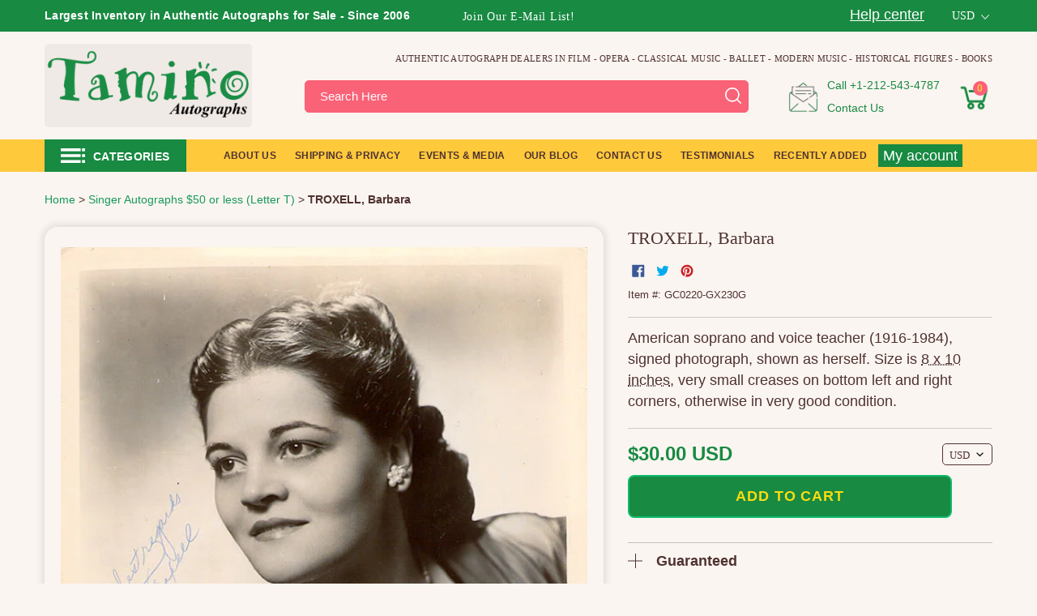

--- FILE ---
content_type: text/javascript
request_url: https://www.taminoautographs.com/cdn/shop/t/80/assets/fancySelect.js?v=95882649534981886071714102938
body_size: 586
content:
(function(){var $;$=window.jQuery||window.Zepto||window.$,$.fn.fancySelect=function(opts){var isiOS,settings;return opts==null&&(opts={}),settings=$.extend({forceiOS:!1,includeBlank:!1,optionTemplate:function(optionEl){return optionEl.text()},triggerTemplate:function(optionEl){return optionEl.text()}},opts),isiOS=!!navigator.userAgent.match(/iP(hone|od|ad)/i),this.each(function(){var copyOptionsToList,disabled,options,sel,trigger,updateTriggerText,wrapper;if(sel=$(this),!(sel.hasClass("fancified")||sel[0].tagName!=="SELECT"))return sel.addClass("fancified"),sel.css({width:1,height:1,display:"block",position:"absolute",top:0,left:0,opacity:0}),sel.wrap('<div class="fancy-select">'),wrapper=sel.parent(),sel.data("class")&&wrapper.addClass(sel.data("class")),wrapper.append('<div class="trigger">'),isiOS&&!settings.forceiOS||wrapper.append('<ul class="options">'),trigger=wrapper.find(".trigger"),options=wrapper.find(".options"),disabled=sel.prop("disabled"),disabled&&wrapper.addClass("disabled"),updateTriggerText=function(){var triggerHtml;return triggerHtml=settings.triggerTemplate(sel.find(":selected")),trigger.html(triggerHtml)},sel.on("blur.fs",function(){if(trigger.hasClass("open"))return setTimeout(function(){return trigger.trigger("close.fs")},120)}),trigger.on("close.fs",function(){return trigger.removeClass("open"),options.removeClass("open")}),trigger.on("click.fs",function(){var offParent,parent;if(!disabled){if(trigger.toggleClass("open"),isiOS&&!settings.forceiOS){if(trigger.hasClass("open"))return sel.focus()}else if(trigger.hasClass("open")&&(parent=trigger.parent(),offParent=parent.offsetParent(),parent.offset().top+parent.outerHeight()+options.outerHeight()+20>$(window).height()+$(window).scrollTop()?options.addClass("overflowing"):options.removeClass("overflowing")),options.toggleClass("open"),!isiOS)return sel.focus()}}),sel.on("enable",function(){return sel.prop("disabled",!1),wrapper.removeClass("disabled"),disabled=!1,copyOptionsToList()}),sel.on("disable",function(){return sel.prop("disabled",!0),wrapper.addClass("disabled"),disabled=!0}),sel.on("change.fs",function(e){return e.originalEvent&&e.originalEvent.isTrusted?e.stopPropagation():updateTriggerText()}),sel.on("keydown",function(e){var hovered,newHovered,w;if(w=e.which,hovered=options.find(".hover"),hovered.removeClass("hover"),options.hasClass("open")){if(w===38?(e.preventDefault(),hovered.length&&hovered.index()>0?hovered.prev().addClass("hover"):options.find("li:last-child").addClass("hover")):w===40?(e.preventDefault(),hovered.length&&hovered.index()<options.find("li").length-1?hovered.next().addClass("hover"):options.find("li:first-child").addClass("hover")):w===27?(e.preventDefault(),trigger.trigger("click.fs")):w===13||w===32?(e.preventDefault(),hovered.trigger("mousedown.fs")):w===9&&trigger.hasClass("open")&&trigger.trigger("close.fs"),newHovered=options.find(".hover"),newHovered.length)return options.scrollTop(0),options.scrollTop(newHovered.position().top-12)}else if(w===13||w===32||w===38||w===40)return e.preventDefault(),trigger.trigger("click.fs")}),options.on("mousedown.fs","li",function(e){var clicked;return clicked=$(this),sel.val(clicked.data("raw-value")),isiOS||sel.trigger("blur.fs").trigger("focus.fs"),options.find(".selected").removeClass("selected"),clicked.addClass("selected"),trigger.addClass("selected"),sel.val(clicked.data("raw-value")).trigger("change.fs").trigger("blur.fs").trigger("focus.fs")}),options.on("mouseenter.fs","li",function(){var hovered,nowHovered;return nowHovered=$(this),hovered=options.find(".hover"),hovered.removeClass("hover"),nowHovered.addClass("hover")}),options.on("mouseleave.fs","li",function(){return options.find(".hover").removeClass("hover")}),copyOptionsToList=function(){var selOpts;if(updateTriggerText(),!(isiOS&&!settings.forceiOS))return selOpts=sel.find("option"),sel.find("option").each(function(i,opt){var optHtml;if(opt=$(opt),!opt.prop("disabled")&&(opt.val()||settings.includeBlank))return optHtml=settings.optionTemplate(opt),opt.prop("selected")?options.append('<li data-raw-value="'+opt.val()+'" class="selected">'+optHtml+"</li>"):options.append('<li data-raw-value="'+opt.val()+'">'+optHtml+"</li>")})},sel.on("update.fs",function(){return wrapper.find(".options").empty(),copyOptionsToList()}),copyOptionsToList()})}}).call(this);
//# sourceMappingURL=/cdn/shop/t/80/assets/fancySelect.js.map?v=95882649534981886071714102938
